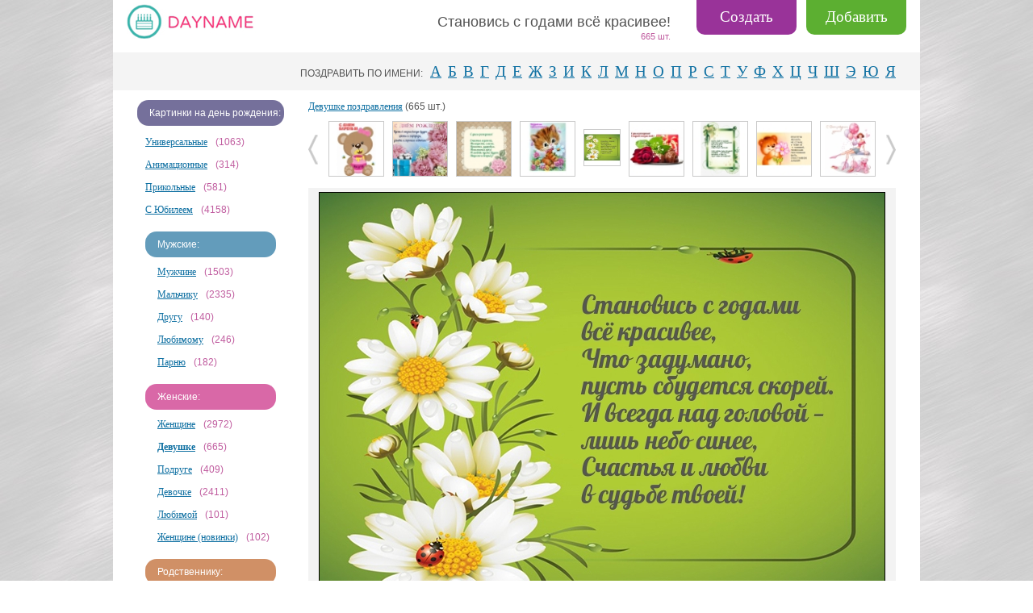

--- FILE ---
content_type: text/html
request_url: https://dayname.ru/devushkam/image-3931.php
body_size: 8123
content:
<!DOCTYPE html>
<html lang="ru">
  <head>
    <meta http-equiv="x-ua-compatible" content="ie=edge">

    <title>Картинка - Становись с годами всё красивее!.</title>
     

<meta name='keywords' content='Становись с годами всё красивее!, Девушке картинки с Днем Рождения.'>
<meta name='description' content='Картинка для поздравления с Днем Рождения из раздела "Девушке"'>



<script src='../js/myjs.js'></script>

<script data-ad-client="ca-pub-1494042164507223" async src="https://pagead2.googlesyndication.com/pagead/js/adsbygoogle.js"></script>


<meta charset="windows-1251">
    <meta name="viewport" content="width=device-width, initial-scale=1">
    <link rel="icon" href="../favicon.ico" type="image/x-icon">
    <link rel="stylesheet" href="../css/normalize.css">
    <link rel="stylesheet" href="../css/main.css">
    <link rel="stylesheet" type="text/css" href="../css/style.css">

<!-- opengraph -->
<meta property="og:title" content="Становись с годами всё красивее!"/>
<meta property="og:description" content="Красивые поздравления 'С Днем Рождения!' на картинках"/>
<meta property="og:url" content="https://www.dayname.ru/devushkam/image-3931.php"/>
<meta property="og:type" content="website"/>
<meta property="og:site_name" content="DayName.ru"/>
<meta property="og:image" content="https://dayname.ru/noname/imgbig/dayname_ru_3931.jpg"/>
<!-- opengraph -->


<!-- Yandex.RTB -->
<script>window.yaContextCb=window.yaContextCb||[]</script>
<script src="https://yandex.ru/ads/system/context.js" async></script>

<!-- Yandex Native Ads -->
<script>window.yaContextCb=window.yaContextCb||[]</script>
<script src="https://yandex.ru/ads/system/context.js" async></script>


<script async src="https://yandex.ru/ads/system/header-bidding.js"></script>
<script>
const dcJs = document.createElement('script'); 
dcJs.src = "https://ads.digitalcaramel.com/js/dayname.ru.js?ts="+new Date().getTime();
dcJs.async = true;
document.head.appendChild(dcJs);
</script>


<link href="https://cdn.adfinity.pro/foralls/adfinity_1.1.css" rel="stylesheet">
<script src="https://yandex.ru/ads/system/header-bidding.js"></script>
<script src="https://cdn.adfinity.pro/foralls/adfinity_win1251_1.1.js"></script>
<script src="https://cdn.adfinity.pro/partners/dayname.ru/hbconfig.js"></script>
<script>
window.Ya || (window.Ya = {});
window.yaContextCb = window.yaContextCb || [];
window.Ya.adfoxCode || (window.Ya.adfoxCode = {});
window.Ya.adfoxCode.hbCallbacks || (window.Ya.adfoxCode.hbCallbacks = []);
</script>
<script src="https://yandex.ru/ads/system/context.js" async></script>
<link rel="preconnect" href="https://ads.betweendigital.com" crossorigin>



<script async src="https://pagead2.googlesyndication.com/pagead/js/adsbygoogle.js?client=ca-pub-2615169486887652"
     crossorigin="anonymous"></script>

  </head>
  <body>




    <div class="page">
      <div class="page__header">
        <div class="logo"><a class="logo__link" href="/"></a></div>

<a class="button" href='https://dayname.ru/noname/addnameimg.php'>Добавить</a>

<a class="button_create" href='/create/'>Создать</a>

<div class="zamena_mesta">
</div>

	    <div class="page__menu menu" id="menuplav">
 	      <div class="menu__button" id="toTop">
 	         <div class="menu__img"></div>
  	      </div>
  	    </div>


        <div class="title">
          <h1 class="title__text">
            Становись с годами всё красивее!          </h1>
          <div class="title__counter">
          
          665 шт.              
          </div>
        </div>
      </div>
      <div class="sepa_top"></div>
      <div class="plaha_letter">
        <div class="menu__letter"><span class="menu__header">ПОЗДРАВИТЬ ПО ИМЕНИ:</span>
          <ul class="menu__list">

            
            <li class="menu__item">

            <a class='menu__link' href='/bukva-a.php'>А</a>               
            </li>

            
            <li class="menu__item">

            <a class='menu__link' href='/bukva-b.php'>Б</a>               
            </li>

            
            <li class="menu__item">

            <a class='menu__link' href='/bukva-v.php'>В</a>               
            </li>

            
            <li class="menu__item">

            <a class='menu__link' href='/bukva-g.php'>Г</a>               
            </li>

            
            <li class="menu__item">

            <a class='menu__link' href='/bukva-d.php'>Д</a>               
            </li>

            
            <li class="menu__item">

            <a class='menu__link' href='/bukva-e.php'>Е</a>               
            </li>

            
            <li class="menu__item">

            <a class='menu__link' href='/bukva-j.php'>Ж</a>               
            </li>

            
            <li class="menu__item">

            <a class='menu__link' href='/bukva-z.php'>З</a>               
            </li>

            
            <li class="menu__item">

            <a class='menu__link' href='/bukva-i.php'>И</a>               
            </li>

            
            <li class="menu__item">

            <a class='menu__link' href='/bukva-k.php'>К</a>               
            </li>

            
            <li class="menu__item">

            <a class='menu__link' href='/bukva-l.php'>Л</a>               
            </li>

            
            <li class="menu__item">

            <a class='menu__link' href='/bukva-m.php'>М</a>               
            </li>

            
            <li class="menu__item">

            <a class='menu__link' href='/bukva-n.php'>Н</a>               
            </li>

            
            <li class="menu__item">

            <a class='menu__link' href='/bukva-o.php'>О</a>               
            </li>

            
            <li class="menu__item">

            <a class='menu__link' href='/bukva-p.php'>П</a>               
            </li>

            
            <li class="menu__item">

            <a class='menu__link' href='/bukva-r.php'>Р</a>               
            </li>

            
            <li class="menu__item">

            <a class='menu__link' href='/bukva-s.php'>С</a>               
            </li>

            
            <li class="menu__item">

            <a class='menu__link' href='/bukva-t.php'>Т</a>               
            </li>

            
            <li class="menu__item">

            <a class='menu__link' href='/bukva-u.php'>У</a>               
            </li>

            
            <li class="menu__item">

            <a class='menu__link' href='/bukva-f.php'>Ф</a>               
            </li>

            
            <li class="menu__item">

            <a class='menu__link' href='/bukva-h.php'>Х</a>               
            </li>

            
            <li class="menu__item">

            <a class='menu__link' href='/bukva-c.php'>Ц</a>               
            </li>

            
            <li class="menu__item">

            <a class='menu__link' href='/bukva-ch.php'>Ч</a>               
            </li>

            
            <li class="menu__item">

            <a class='menu__link' href='/bukva-sh.php'>Ш</a>               
            </li>

            
            <li class="menu__item">

            <a class='menu__link' href='/bukva-ee.php'>Э</a>               
            </li>

            
            <li class="menu__item">

            <a class='menu__link' href='/bukva-ju.php'>Ю</a>               
            </li>

            
            <li class="menu__item">

            <a class='menu__link' href='/bukva-ja.php'>Я</a>               
            </li>

            
          </ul>
        </div>
      </div>
      <div class="page__main main">
        <div class="main__sidebar sidebar">




    <script>
                function showLinks(n, container, ev){
                    if (ev) ev.preventDefault();
                    var el = document.querySelectorAll('.' + container + ' li');
                    el.forEach(function (item, i) {
                        if (i>=n) {
                            item.classList.toggle("hide");
                        }
                    });

                }
            </script>




          <div class="sidebar__block">


            <p class="sidebar__header">Картинки на день рождения:</p>

            <ul class="sidebar__list shl-y">              <li class="sidebar__item"><a class="sidebar__link" href='/universal/'>Универсальные</a><span class="sidebar__count">(1063)</span></li>
              <li class="sidebar__item"><a class="sidebar__link" href='/animaciya/'>Анимационные</a><span class="sidebar__count">(314)</span></li>
              <li class="sidebar__item"><a class="sidebar__link" href='/prikolnye/'>Прикольные</a><span class="sidebar__count">(581)</span></li>
              <li class="sidebar__item"><a class="sidebar__link" href='/ubilei/'>С Юбилеем</a><span class="sidebar__count">(4158)</span></li>
<li class="menu_nadrub" style="background-color: #639cbb;">Мужские:</li>              <li class="sidebar__item dop_stile_otstup"><a class="sidebar__link" href='/muzhchinam/'>Мужчине</a><span class="sidebar__count">(1503)</span></li>
              <li class="sidebar__item dop_stile_otstup"><a class="sidebar__link" href='/malchiku/'>Мальчику</a><span class="sidebar__count">(2335)</span></li>
              <li class="sidebar__item dop_stile_otstup"><a class="sidebar__link" href='/drugu/'>Другу</a><span class="sidebar__count">(140)</span></li>
              <li class="sidebar__item dop_stile_otstup"><a class="sidebar__link" href='/lubimomu/'>Любимому</a><span class="sidebar__count">(246)</span></li>
              <li class="sidebar__item dop_stile_otstup"><a class="sidebar__link" href='/parnyam/'>Парню</a><span class="sidebar__count">(182)</span></li>
<li class="menu_nadrub" style="background-color: #d968a7;">Женские:</li>              <li class="sidebar__item dop_stile_otstup"><a class="sidebar__link" href='/zhenshinam/'>Женщине</a><span class="sidebar__count">(2972)</span></li>
              <li class="sidebar__item dop_stile_otstup"><a class="sidebar__link" href='/devushkam/'><b>Девушке</b></a><span class="sidebar__count">(665)</span></li>
              <li class="sidebar__item dop_stile_otstup"><a class="sidebar__link" href='/podruge/'>Подруге</a><span class="sidebar__count">(409)</span></li>
              <li class="sidebar__item dop_stile_otstup"><a class="sidebar__link" href='/devochke/'>Девочке</a><span class="sidebar__count">(2411)</span></li>
              <li class="sidebar__item dop_stile_otstup"><a class="sidebar__link" href='/lubimoy/'>Любимой</a><span class="sidebar__count">(101)</span></li>
              <li class="sidebar__item dop_stile_otstup"><a class="sidebar__link" href='/newzhendenrozhd/'>Женщине (новинки)</a><span class="sidebar__count">(102)</span></li>
<li class="menu_nadrub" style="background-color: #d09066;">Родственнику:</li>              <li class="sidebar__item dop_stile_otstup"><a class="sidebar__link" href='/docheri/'>Дочери</a><span class="sidebar__count">(531)</span></li>
              <li class="sidebar__item dop_stile_otstup"><a class="sidebar__link" href='/sestre/'>Сестре</a><span class="sidebar__count">(404)</span></li>
              <li class="sidebar__item dop_stile_otstup"><a class="sidebar__link" href='/mama/'>Маме</a><span class="sidebar__count">(562)</span></li>
              <li class="sidebar__item dop_stile_otstup"><a class="sidebar__link" href='/synu/'>Сыну</a><span class="sidebar__count">(482)</span></li>
              <li class="sidebar__item dop_stile_otstup"><a class="sidebar__link" href='/bratu/'>Брату</a><span class="sidebar__count">(281)</span></li>
              <li class="sidebar__item dop_stile_otstup"><a class="sidebar__link" href='/papa/'>Папе</a><span class="sidebar__count">(125)</span></li>
              <li class="sidebar__item dop_stile_otstup"><a class="sidebar__link" href='/tete/'>Тете</a><span class="sidebar__count">(163)</span></li>
<li class="menu_nadrub" style="background-color: #6fb972;">По фону:</li>              <li class="sidebar__item dop_stile_otstup"><a class="sidebar__link" href='/cvety/'>С цветами</a><span class="sidebar__count">(35)</span></li>
              <li class="sidebar__item dop_stile_otstup"><a class="sidebar__link" href='/rozy/'>С розами</a><span class="sidebar__count">(27)</span></li>
              <li class="sidebar__item dop_stile_otstup"><a class="sidebar__link" href='/shariki/'>С шариками</a><span class="sidebar__count">(132)</span></li>
              <li class="sidebar__item dop_stile_otstup"><a class="sidebar__link" href='/bukety/'>С букетами</a><span class="sidebar__count">(22)</span></li>
              <li class="sidebar__item dop_stile_otstup"><a class="sidebar__link" href='/torty/'>С тортом</a><span class="sidebar__count">(32)</span></li>
<li class="hide"><hr class="hide"></li>              <li class="sidebar__item"><a class="sidebar__link" href='/utrodobroe/'>Доброго утра</a><span class="sidebar__count">(2502)</span></li>
              <li class="sidebar__item"><a class="sidebar__link" href='/nochgif/'>Спокойной ночи (gif)</a><span class="sidebar__count">(85)</span></li>
              <li class="sidebar__item"><a class="sidebar__link" href='/utrogif/'>Доброго утра (gif)</a><span class="sidebar__count">(317)</span></li>
              <li class="sidebar__item"><a class="sidebar__link" href='/dobrogovechera/'>Доброго вечера</a><span class="sidebar__count">(366)</span></li>
              <li class="sidebar__item"><a class="sidebar__link" href='/dengif/'>Хорошего дня (gif)</a><span class="sidebar__count">(88)</span></li>
              <li class="sidebar__item"><a class="sidebar__link" href='/horoshegodnya/'>Хорошего дня</a><span class="sidebar__count">(279)</span></li>
              <li class="sidebar__item"><a class="sidebar__link" href='/kollege/'>Коллеге</a><span class="sidebar__count">(452)</span></li>
              <li class="sidebar__item"><a class="sidebar__link" href='/spokoynoinochi/'>Спокойной ночи</a><span class="sidebar__count">(279)</span></li>
              <li class="sidebar__item"><a class="sidebar__link" href='/priglasheniya/'>Приглашения</a><span class="sidebar__count">(200)</span></li>
              <li class="sidebar__item"><a class="sidebar__link" href='/utrogifsmeh/'>Доброго утра (смешные gif)</a><span class="sidebar__count">(128)</span></li>
              <li class="sidebar__item"><a class="sidebar__link" href='/coronavirus/'>На карантине</a><span class="sidebar__count">(73)</span></li>
              <li class="sidebar__item"><a class="sidebar__link" href='/stihi/'>Со стихами</a><span class="sidebar__count">(19)</span></li>
              <li class="sidebar__item"><a class="sidebar__link" href='/pozhelaniya/'>Пожелания</a><span class="sidebar__count">(103)</span></li>
              <li class="sidebar__item"><a class="sidebar__link" href='/nastroeniya/'>Хорошего настроения</a><span class="sidebar__count">(305)</span></li>
              <li class="sidebar__item"><a class="sidebar__link" href='/detskie/'>Детские</a><span class="sidebar__count">(29)</span></li>
              <li class="sidebar__item"><a class="sidebar__link" href='/animeshnye/'>Анимешные</a><span class="sidebar__count">(31)</span></li>

            </ul>
            <div class="menu__more"><a href="#" onclick="showLinks(30, 'shl-y', event)">Еще</a></div>










<div class="menu__dop_my">

            <p class="sidebar__header">Тексты поздравлений:</p>
            <ul class="sidebar__list shl-i">
              <li class="sidebar__item"><a class="sidebar__link" href='/pozdravleniya/universal/'>Универсальные</a><span class="sidebar__count">(137)</span></li>
<li class="menu_nadrub" style="background-color: #639cbb;">Мужские:</li>              <li class="sidebar__item dop_stile_otstup"><a class="sidebar__link" href='/pozdravleniya/muzhchinam/'>Мужчине</a><span class="sidebar__count">(171)</span></li>
              <li class="sidebar__item dop_stile_otstup"><a class="sidebar__link" href='/pozdravleniya/malchiku/'>Мальчику</a><span class="sidebar__count">(168)</span></li>
              <li class="sidebar__item dop_stile_otstup"><a class="sidebar__link" href='/pozdravleniya/parnyam/'>Парню</a><span class="sidebar__count">(25)</span></li>
              <li class="sidebar__item dop_stile_otstup"><a class="sidebar__link" href='/pozdravleniya/drugu/'>Другу</a><span class="sidebar__count">(42)</span></li>
              <li class="sidebar__item dop_stile_otstup"><a class="sidebar__link" href='/pozdravleniya/lubimomu/'>Любимому</a><span class="sidebar__count">(16)</span></li>
              <li class="sidebar__item dop_stile_otstup"><a class="sidebar__link" href='/pozdravleniya/muzhu/'>Мужу</a><span class="sidebar__count">(25)</span></li>
<li class="menu_nadrub" style="background-color: #d968a7;">Женские:</li>              <li class="sidebar__item dop_stile_otstup"><a class="sidebar__link" href='/pozdravleniya/zhenshinam/'>Женщине</a><span class="sidebar__count">(556)</span></li>
              <li class="sidebar__item dop_stile_otstup"><a class="sidebar__link" href='/pozdravleniya/devushkam/'>Девушке</a><span class="sidebar__count">(461)</span></li>
              <li class="sidebar__item dop_stile_otstup"><a class="sidebar__link" href='/pozdravleniya/podruge/'>Подруге</a><span class="sidebar__count">(454)</span></li>
              <li class="sidebar__item dop_stile_otstup"><a class="sidebar__link" href='/pozdravleniya/devochke/'>Девочке</a><span class="sidebar__count">(180)</span></li>
              <li class="sidebar__item dop_stile_otstup"><a class="sidebar__link" href='/pozdravleniya/zhene/'>Жене</a><span class="sidebar__count">(16)</span></li>
              <li class="sidebar__item dop_stile_otstup"><a class="sidebar__link" href='/pozdravleniya/lubimoy/'>Любимой</a><span class="sidebar__count">(16)</span></li>
<li class="menu_nadrub" style="background-color: #d09066;">Родственнику:</li>              <li class="sidebar__item dop_stile_otstup"><a class="sidebar__link" href='/pozdravleniya/rodstvennikam/'>Родственникам</a><span class="sidebar__count">(205)</span></li>
              <li class="sidebar__item dop_stile_otstup"><a class="sidebar__link" href='/pozdravleniya/sestre/'>Сестре</a><span class="sidebar__count">(52)</span></li>
              <li class="sidebar__item dop_stile_otstup"><a class="sidebar__link" href='/pozdravleniya/docheri/'>Дочери</a><span class="sidebar__count">(35)</span></li>
              <li class="sidebar__item dop_stile_otstup"><a class="sidebar__link" href='/pozdravleniya/synu/'>Сыну</a><span class="sidebar__count">(39)</span></li>
              <li class="sidebar__item dop_stile_otstup"><a class="sidebar__link" href='/pozdravleniya/bratu/'>Брату</a><span class="sidebar__count">(35)</span></li>
              <li class="sidebar__item dop_stile_otstup"><a class="sidebar__link" href='/pozdravleniya/mama/'>Маме</a><span class="sidebar__count">(42)</span></li>
              <li class="sidebar__item dop_stile_otstup"><a class="sidebar__link" href='/pozdravleniya/plemyannice/'>Племяннице</a><span class="sidebar__count">(9)</span></li>
              <li class="sidebar__item dop_stile_otstup"><a class="sidebar__link" href='/pozdravleniya/tete/'>Тете</a><span class="sidebar__count">(19)</span></li>
              <li class="sidebar__item dop_stile_otstup"><a class="sidebar__link" href='/pozdravleniya/plemyanniku/'>Племяннику</a><span class="sidebar__count">(19)</span></li>
              <li class="sidebar__item dop_stile_otstup"><a class="sidebar__link" href='/pozdravleniya/babushke/'>Бабушке</a><span class="sidebar__count">(23)</span></li>
              <li class="sidebar__item dop_stile_otstup"><a class="sidebar__link" href='/pozdravleniya/kumu/'>Куму</a><span class="sidebar__count">(18)</span></li>
              <li class="sidebar__item dop_stile_otstup"><a class="sidebar__link" href='/pozdravleniya/papa/'>Папе</a><span class="sidebar__count">(53)</span></li>
              <li class="sidebar__item dop_stile_otstup"><a class="sidebar__link" href='/pozdravleniya/kume/'>Куме</a><span class="sidebar__count">(11)</span></li>
              <li class="sidebar__item dop_stile_otstup"><a class="sidebar__link" href='/pozdravleniya/dedushke/'>Дедушке</a><span class="sidebar__count">(9)</span></li>
<li class="hide"><hr class="hide"></li>              <li class="sidebar__item"><a class="sidebar__link" href='/pozdravleniya/prikolnye/'>Прикольные</a><span class="sidebar__count">(66)</span></li>
              <li class="sidebar__item"><a class="sidebar__link" href='/pozdravleniya/original/'>Оригинальные</a><span class="sidebar__count">(16)</span></li>
              <li class="sidebar__item"><a class="sidebar__link" href='/pozdravleniya/kollege/'>Коллеге</a><span class="sidebar__count">(17)</span></li>
              <li class="sidebar__item"><a class="sidebar__link" href='/pozdravleniya/proshedshee/'>С прошедшим</a><span class="sidebar__count">(9)</span></li>
              <li class="sidebar__item"><a class="sidebar__link" href='/pozdravleniya/uchitelu/'>Учителю</a><span class="sidebar__count">(12)</span></li>
              <li class="sidebar__item"><a class="sidebar__link" href='/pozdravleniya/hristianskie/'>Христианские</a><span class="sidebar__count">(8)</span></li>
            </ul>
            <div class="menu__more"><a href="#" onclick="showLinks(15, 'shl-i', event)">Еще</a></div>






<div class="mibilepokaz" style='padding-bottom:10px; background-color:#ffffff;'>
<!-- div style="padding-top:10px; text-align:center;"></div-->



<p class="sidebar__header">Поздравления по имени:</p>

         <ul class="menu__list2">
             
			<li class="menu__item dobav_bukvy_my"><a class='menu__link' href='/bukva-a.php'>А</a> </li> 
			<li class="menu__item dobav_bukvy_my"><a class='menu__link' href='/bukva-b.php'>Б</a> </li> 
			<li class="menu__item dobav_bukvy_my"><a class='menu__link' href='/bukva-v.php'>В</a> </li> 
			<li class="menu__item dobav_bukvy_my"><a class='menu__link' href='/bukva-g.php'>Г</a> </li> 
			<li class="menu__item dobav_bukvy_my"><a class='menu__link' href='/bukva-d.php'>Д</a> </li> 
			<li class="menu__item dobav_bukvy_my"><a class='menu__link' href='/bukva-e.php'>Е</a> </li> 
			<li class="menu__item dobav_bukvy_my"><a class='menu__link' href='/bukva-j.php'>Ж</a> </li> 
			<li class="menu__item dobav_bukvy_my"><a class='menu__link' href='/bukva-z.php'>З</a> </li> 
			<li class="menu__item dobav_bukvy_my"><a class='menu__link' href='/bukva-i.php'>И</a> </li> 
			<li class="menu__item dobav_bukvy_my"><a class='menu__link' href='/bukva-k.php'>К</a> </li> 
			<li class="menu__item dobav_bukvy_my"><a class='menu__link' href='/bukva-l.php'>Л</a> </li> 
			<li class="menu__item dobav_bukvy_my"><a class='menu__link' href='/bukva-m.php'>М</a> </li> 
			<li class="menu__item dobav_bukvy_my"><a class='menu__link' href='/bukva-n.php'>Н</a> </li> 
			<li class="menu__item dobav_bukvy_my"><a class='menu__link' href='/bukva-o.php'>О</a> </li> 
			<li class="menu__item dobav_bukvy_my"><a class='menu__link' href='/bukva-p.php'>П</a> </li> 
			<li class="menu__item dobav_bukvy_my"><a class='menu__link' href='/bukva-r.php'>Р</a> </li> 
			<li class="menu__item dobav_bukvy_my"><a class='menu__link' href='/bukva-s.php'>С</a> </li> 
			<li class="menu__item dobav_bukvy_my"><a class='menu__link' href='/bukva-t.php'>Т</a> </li> 
			<li class="menu__item dobav_bukvy_my"><a class='menu__link' href='/bukva-u.php'>У</a> </li> 
			<li class="menu__item dobav_bukvy_my"><a class='menu__link' href='/bukva-f.php'>Ф</a> </li> 
			<li class="menu__item dobav_bukvy_my"><a class='menu__link' href='/bukva-h.php'>Х</a> </li> 
			<li class="menu__item dobav_bukvy_my"><a class='menu__link' href='/bukva-c.php'>Ц</a> </li> 
			<li class="menu__item dobav_bukvy_my"><a class='menu__link' href='/bukva-ch.php'>Ч</a> </li> 
			<li class="menu__item dobav_bukvy_my"><a class='menu__link' href='/bukva-sh.php'>Ш</a> </li> 
			<li class="menu__item dobav_bukvy_my"><a class='menu__link' href='/bukva-ee.php'>Э</a> </li> 
			<li class="menu__item dobav_bukvy_my"><a class='menu__link' href='/bukva-ju.php'>Ю</a> </li> 
			<li class="menu__item dobav_bukvy_my"><a class='menu__link' href='/bukva-ja.php'>Я</a> </li>
          </ul>

</div>





</div>




          </div>



       <script>
            showLinks(30, 'shl-y');
            showLinks(13, 'shl-i');
        </script>


















        </div>
        <div class="main__content content">



<a class="link-block-old" href='/devushkam/'>Девушке поздравления</a> (665 шт.)
<div id='slider'>
  <div id='slider_box'>
    <ul>



                <li class=''><a class='carousel__link' href='/devushkam/image-1468.php'><img class='carousel__img' src='/noname/imgmig/65/dayname_ru_1468.jpg' alt='Пусть будет день рождения ярким!' width='67' height='67'></a></li>


  

                <li class=''><a class='carousel__link' href='/devushkam/image-4073.php'><img class='carousel__img' src='/noname/imgmig/65/dayname_ru_4073.jpg' alt='От всего сердца поздравляю с днем рождения!' width='67' height='67'></a></li>


  

                <li class=''><a class='carousel__link' href='/devushkam/image-3842.php'><img class='carousel__img' src='/noname/imgmig/65/dayname_ru_3842.jpg' alt='Поздравляю с днем рождения!' width='67' height='67'></a></li>


  

                <li class=''><a class='carousel__link' href='/devushkam/image-152.php'><img class='carousel__img' src='/noname/imgmig/65/dayname_ru_152.jpg' alt='Тебя сегодня поздравляю и от всей души желаю...' width='67' height='67'></a></li>


  

                <li class=''><a class='carousel__link' href='/devushkam/image-4052.php'><img class='carousel__img' src='/noname/imgmig/65/dayname_ru_4052.jpg' alt='Поздравляю с днем рождения!' width='67' height='67'></a></li>


  

                <li class=''><a class='carousel__link' href='/devushkam/image-1460.php'><img class='carousel__img' src='/noname/imgmig/65/dayname_ru_1460.jpg' alt='Поздравляю! С днем рождения! Кусочек торта' width='67' height='67'></a></li>


  

                <li class=''><a class='carousel__link' href='/devushkam/image-153.php'><img class='carousel__img' src='/noname/imgmig/65/dayname_ru_153.gif' alt='С Днем Рождения! Анимация с зайчиком' width='67' height='67'></a></li>


  

                <li class=''><a class='carousel__link' href='/devushkam/image-143.php'><img class='carousel__img' src='/noname/imgmig/65/dayname_ru_143.jpg' alt='Всего самого лучшего! Успехов! Добра! Счастья!' width='67' height='67'></a></li>


  

                <li class=''><a class='carousel__link' href='/devushkam/image-3969.php'><img class='carousel__img' src='/noname/imgmig/65/dayname_ru_3969.jpg' alt='Будь нежной, как Дюймовочка!' width='67' height='67'></a></li>


  

                <li class=''><a class='carousel__link' href='/devushkam/image-3917.php'><img class='carousel__img' src='/noname/imgmig/65/dayname_ru_3917.jpg' alt='С днем варенья!' width='67' height='67'></a></li>


  

                <li class=''><a class='carousel__link' href='/devushkam/image-1467.php'><img class='carousel__img' src='/noname/imgmig/65/dayname_ru_1467.jpg' alt='Желаю цветов, сюрпризов, улыбок и хороших событий!' width='67' height='67'></a></li>


  

                <li class=''><a class='carousel__link' href='/devushkam/image-3894.php'><img class='carousel__img' src='/noname/imgmig/65/dayname_ru_3894.jpg' alt='С днем рождения! Счастья и успеха!' width='67' height='67'></a></li>


  

                <li class=''><a class='carousel__link' href='/devushkam/image-4005.php'><img class='carousel__img' src='/noname/imgmig/65/dayname_ru_4005.jpg' alt='Поздравляю с днем рождения!' width='67' height='67'></a></li>


  

                <li class='slider__small-img'><a class='carousel__link' href='/devushkam/image-3931.php'><img class='carousel__img' src='/noname/imgmig/65/dayname_ru_3931.jpg' alt='Становись с годами всё красивее!' width='44' height='44'></a></li>


  

                <li class=''><a class='carousel__link' href='/devushkam/image-4001.php'><img class='carousel__img' src='/noname/imgmig/65/dayname_ru_4001.jpg' alt='С днем рождения! Сладкой жизни тебе!' width='67' height='67'></a></li>


  

                <li class=''><a class='carousel__link' href='/devushkam/image-4023.php'><img class='carousel__img' src='/noname/imgmig/65/dayname_ru_4023.jpg' alt='Много-много я желаю счастья в день рождения!' width='67' height='67'></a></li>


  

                <li class=''><a class='carousel__link' href='/devushkam/image-4000.php'><img class='carousel__img' src='/noname/imgmig/65/dayname_ru_4000.png' alt='Пожелаю постоянно Быть счастливою душой!' width='67' height='67'></a></li>


  

                <li class=''><a class='carousel__link' href='/devushkam/image-12666.php'><img class='carousel__img' src='/noname/imgmig/65/dayname_ru_12666.jpg' alt='С Днём рождения, дорогая!' width='67' height='67'></a></li>


  

                <li class=''><a class='carousel__link' href='/devushkam/image-4051.php'><img class='carousel__img' src='/noname/imgmig/65/dayname_ru_4051.jpg' alt='Пусть станет каждый день счастливым!' width='67' height='67'></a></li>


  

                <li class=''><a class='carousel__link' href='/devushkam/image-6167.php'><img class='carousel__img' src='/noname/imgmig/65/dayname_ru_6167.jpg' alt='С днем рождения! Будь неповторимой и драгоценной.' width='67' height='67'></a></li>


  

                <li class=''><a class='carousel__link' href='/devushkam/image-4046.php'><img class='carousel__img' src='/noname/imgmig/65/dayname_ru_4046.jpg' alt='Поздравляю я тебя сегодня с днем рождения!' width='67' height='67'></a></li>


  

                <li class=''><a class='carousel__link' href='/devushkam/image-3944.php'><img class='carousel__img' src='/noname/imgmig/65/dayname_ru_3944.jpg' alt='Счастливого дня рождения!' width='67' height='67'></a></li>


  

                <li class=''><a class='carousel__link' href='/devushkam/image-3930.php'><img class='carousel__img' src='/noname/imgmig/65/dayname_ru_3930.jpg' alt='Поздравляю с днем рождения!' width='67' height='67'></a></li>


  

                <li class=''><a class='carousel__link' href='/devushkam/image-6176.php'><img class='carousel__img' src='/noname/imgmig/65/dayname_ru_6176.jpg' alt='С днем рождения, красотка!' width='67' height='67'></a></li>


  

                <li class=''><a class='carousel__link' href='/devushkam/image-6185.php'><img class='carousel__img' src='/noname/imgmig/65/dayname_ru_6185.jpg' alt='С днем рождения! Будь счастливой и весёлой!' width='67' height='67'></a></li>


  

                <li class=''><a class='carousel__link' href='/devushkam/image-1465.php'><img class='carousel__img' src='/noname/imgmig/65/dayname_ru_1465.jpg' alt='Пусть исполняются желания! С днем рождения!' width='67' height='67'></a></li>


             </ul>
         </div>
         <!-- slider_box-->
         <div id="nav_slider">
           <div id="left_nav"> </div>
           <div id="right_nav"> </div>
         </div>
       </div>





 <div class="content__ad_mobile">
<!-- Yandex.RTB R-A-234372-23 dayname_bal_mob_2 -->
<div id="yandex_rtb_R-A-234372-23"></div>
<script>window.yaContextCb.push(()=>{
  Ya.Context.AdvManager.render({
    renderTo: 'yandex_rtb_R-A-234372-23',
    blockId: 'R-A-234372-23'
  })
})</script>
</div>
 


          <div class="content__carousel-img">

<img class="carousel-img" src='/noname/imgbig/dayname_ru_3931.jpg'  alt='Становись с годами всё красивее!' title='Становись с годами всё красивее!' >
          </div>


<center><div style='height:33px; padding-top:7px;'>



<script> 
function show13931()
 { $.ajax({url: "../noname/ajax_oceni.php?idlike=3931", cache: false, success: function(html){ $("#content13931").html(html); } }); }
function show23931()
 { $.ajax({url: "../noname/ajax_oceni.php?iddizlike=3931", cache: false, success: function(html){ $("#content23931").html(html); } }); }
</script>


<div id='3931'  style=''>
<div class='text_oceni'>
<a href='javascript:;' onClick='show13931(); showTooltip(3931);'
onmouseover="document.getElementById('img3931').src='../admin/include/like2.jpg'"
onmouseout="document.getElementById('img3931').src='../admin/include/like.jpg'"><img id='img3931' 
src='../admin/include/like.jpg'
onmouseover="this.src='../admin/include/like2.jpg'"
onmouseout="this.src='../admin/include/like.jpg'"
alt='лайк' width='37' height='33' style='vertical-align: middle;border:0;'>нравится</a> <div class='likedizlike' style='display:inline;'>11</div> 

&nbsp;

<a href='javascript:;' onClick='show23931();  showTooltip(3931);' 
onmouseover="document.getElementById('dimg3931').src='../admin/include/dizlike2.jpg'"
onmouseout="document.getElementById('dimg3931').src='../admin/include/dizlike.jpg'"><img id='dimg3931'
src='../admin/include/dizlike.jpg' 
onmouseover="../admin/include/dizlike2.jpg'" 
onmouseout="this.src='../admin/include/dizlike.jpg'"  alt='дизлайк' width='37' height='33' style='vertical-align: middle;border:0;'>не нравится</a> <div class='likedizlike' style='display:inline;'>8</div> 
</div></div>

<div id='content13931'></div> 
<div id='content23931'></div> 

</div></center>









         <div class="content__ad"><!-- div style='height:18px;'>&nbsp;</div-->

<!-- Yandex.RTB R-A-234372-19 -->
<div id="yandex_rtb_R-A-234372-19"></div>
<script>window.yaContextCb.push(()=>{
  Ya.Context.AdvManager.render({
    renderTo: 'yandex_rtb_R-A-234372-19',
    blockId: 'R-A-234372-19'
  })
})</script>

                    </div>

           <div class="content__ad_mobile">

          </div>















          <p class="content__carousel-img-date img-date">
            <div style='padding-bottom:5px;'><b>Текст на картинке:</b><br> Становись с годами <br>всё красивее,<br>Что задумано, <br>пусть сбудется скорей.<br>И всегда над головой — <br>лишь небо синее,<br>Счастья и любви <br>в судьбе твоей!<br></div><b>Добавил(а):</b> DTormenta. 2020-03-20          </p>




 


<div class='content__share share'>
  <div class='share__header'>Код для форумов, блогов и всего остального</div>

		 
  <p class='share__link'>&lt; a href='https://www.dayname.ru/devushkam-1.php' &gt; &lt; img src='https://www.dayname.ru/noname/imgbig/dayname_ru_3931.jpg'&gt; &lt; br&gt;Картинки "С Днем Рождения!" для девушки&lt;/a&gt;</p>



		
<a href="/noname/imgbig/dayname_ru_3931.jpg" download><img src="https://www.dayname.ru/img/download.jpg" alt=""><span></a> <a href="/noname/imgbig/dayname_ru_3931.jpg" download>Скачать</a> (второй способ описан внизу страницы)
</span><span class="share__link-link" >





<!-- Put this script tag to the <head> of your page -->
<script type="text/javascript" src="https://vk.com/js/api/share.js?11" charset="windows-1251"></script>

<!-- Put this script tag to the place, where the Share button will be -->
<script type="text/javascript"><!--
document.write(VK.Share.button(false,{type: "link", text: "Сохранить вконтакте"}));
--></script>  
              
</span>
</div>
       






          <form class="comment" action="/devushkam/addsab.php?namers=devushkam" method="POST" name="REPLIER" >
            <div class="comment__block">
              <label class="comment__label-name" for="username">Имя или ник:</label>
              <input id="name" type="text" name='username' value="">
              <input type='hidden' value='7794' name='kodec2' style='width:100px' >
              <input type='hidden' value='3931' name='id_image'>
              <input type='hidden' value='devushkam' name='namers'>

            </div>
            <div class="comment__block">

            <div class="comment__block">
              <label class="comment__label-text" for="shortinfo">
                 Комментарий:</label>
              <textarea class="comment__text" id="comment" name="shortinfo" cols="30" rows="10"></textarea>
            </div>
            <div class="comment__captcha">
              <label class="comment__label-captcha" for="captcha">Код:</label>
              <input class="comment__captcha-input" id="captcha" type="text" name='kodec'>
              <div class="comment__captcha-img">
                
                                  <img src='/cifiri/u.gif'> <img src='/cifiri/u.gif'> <img src='/cifiri/o.gif'> <img src='/cifiri/r.gif'>

              </div>
            </div>

            </div>
            <input type="submit" value="Опубликовать">
          </form>





<ul class="content__comment-out comment-out">

</ul><p class="conten__descr">На сайте есть и другие бесплатные картинки для онлайн поздравления именинников.</p>
<a href='javascript:;' onclick=showTooltip2() style='border-bottom: 1px dashed currentColor; text-decoration:none; font-size:16px;'>Как скачать картинку?</a> <div id='tooltip2' style='display: none; padding-top:6px;'>
<b>На компьютере:</b> наведите курсор мышки на изображение, кликните правой кнопкой. Появится окошко, в котором нужно выбрать 'Сохранить изображение...', 'Сохранить картинку как...' или 'Сохранить изображение как...' (в разных браузерах по-разному). После чего вам будет предоставлена возможность выбрать место, куда будет сохранено изображение, выберите его и нажмите 'Сохранить'.

<br><br>
<b>На мобильном:</b> нажмите на изображение и удерживайте пока не появится окно, в котором выберите - 'Сохранить'.
</div>


<br><br>
<!-- Yandex Native Ads C-A-234372-13 -->
<div id="id-C-A-234372-13"></div>
<script>window.yaContextCb.push(()=>{
  Ya.Context.AdvManager.renderWidget({
    renderTo: 'id-C-A-234372-13',
    blockId: 'C-A-234372-13'
  })
})</script>







        </div>
      </div>


<div class="page__footer1">
 <div class="footer-block-top">Популярные поздравления:</div>

 <div class="footer-block-link" ><a href="/zhenshinam/" class="sidebar__link">Женщине</a><p class='footer-sht'>(2972 шт.)</p></div>
 <div class="footer-block-link" ><a href="/muzhchinam/" class="sidebar__link">Мужчине</a><p class='footer-sht'>(1503 шт.)</p></div>
 <div class="footer-block-link" ><a href="/universal/" class="sidebar__link">Универсальные</a><p class='footer-sht'>(1063 шт.)</p></div>
 <div class="footer-block-link" ><a href="/animaciya/" class="sidebar__link">Анимационные</a><p class='footer-sht'>(314 шт.)</p></div>
 <div class="footer-block-link" ><a href="/prikolnye/" class="sidebar__link">Прикольные</a><p class='footer-sht'>(581 шт.)</p></div>
 <div class="footer-block-link" ><a href="/devushkam/" class="sidebar__link">Девушке</a><p class='footer-sht'>(665 шт.)</p></div>
 <div class="footer-block-link" ><a href="/utrodobroe/" class="sidebar__link">Доброго утра</a><p class='footer-sht'>(2502 шт.)</p></div>
 <div class="footer-block-link" ><a href="/docheri/" class="sidebar__link">Дочери</a><p class='footer-sht'>(531 шт.)</p></div></div>




      <div class="page__footer footer">
        <div class="footer__item">

<noindex>
          <div class="footer-block">
            <div class="footer-block__descr"><a class="footer-block__link" href="https://dayname.ru/">Картинки</a><span class="footer-block__counter">более 2000 шт.</span></div>
            <p class="footer-block__text">Картинки для поздравления с днем рождения на любой случай.</p>
          </div>
          <div class="footer-block">
            <div class="footer-block__descr"><a class="footer-block__link" href="https://dayname.ru/novinki.php">По имени</a><span class="footer-block__counter">более 1500 имен</span></div>
            <p class="footer-block__text">Картинки с именами для поздравления с днем рождения.</p>
          </div>
          <div class="footer-block">
            <div class="footer-block__descr"><a class="footer-block__link" href="https://dayname.ru/pozdravleniya/">Текстовые</a><span class="footer-block__counter">более 1000 шт.</span></div>
            <p class="footer-block__text">Поздравления с днем рождения в стихах и прозе.</p>
          </div>
</noindex>

          <div class="footer-block footer-block_right"><div class="footer-block__counter-link" href="">
          <!--LiveInternet counter--><script type="text/javascript"><!--
document.write("<a href='//www.liveinternet.ru/click' "+
"target=_blank><img src='//counter.yadro.ru/hit?t45.2;r"+
escape(document.referrer)+((typeof(screen)=="undefined")?"":
";s"+screen.width+"*"+screen.height+"*"+(screen.colorDepth?
screen.colorDepth:screen.pixelDepth))+";u"+escape(document.URL)+
";"+Math.random()+
"' alt='' title='LiveInternet' "+
"border='0' width='31' height='31'><\/a>")
//--></script><!--/LiveInternet-->




<!-- Yandex.Metrika counter -->
<script type="text/javascript" >
   (function(m,e,t,r,i,k,a){m[i]=m[i]||function(){(m[i].a=m[i].a||[]).push(arguments)};
   m[i].l=1*new Date();k=e.createElement(t),a=e.getElementsByTagName(t)[0],k.async=1,k.src=r,a.parentNode.insertBefore(k,a)})
   (window, document, "script", "https://mc.yandex.ru/metrika/tag.js", "ym");

   ym(79520854, "init", {
        clickmap:true,
        trackLinks:true,
        accurateTrackBounce:true,
        webvisor:true
   });
</script>
<noscript><div><img src="https://mc.yandex.ru/watch/79520854" style="position:absolute; left:-9999px;" alt="" /></div></noscript>
<!-- /Yandex.Metrika counter -->







<divlux>
<script async type='text/javascript' src='//s.luxcdn.com/t/226057/360_light.js'></script>
<script class='__lxGc__' type='text/javascript'>
((__lxGc__=window.__lxGc__||{'s':{},'b':0})['s']['_226057']=__lxGc__['s']['_226057']||{'b':{}})['b']['_707955']={'i':__lxGc__.b++};
</script>
</divlux>



<!-- Go to www.addthis.com/dashboard to customize your tools --> <script type="text/javascript" src="//s7.addthis.com/js/300/addthis_widget.js#pubid=ra-5ccd7706b9276e6f"></script>
          </div>
            <div class="footer-block__descr"><a class="footer-block__link" href="https://dayname.ru">DayName.ru</a></div>
            <p class="footer-block__text">Создан в 2015г, INDIWEB STUDIO</p>
          </div>
        </div>
      </div>
      <div id="scrollup" style=""><img alt="Прокрутить страницу наверх" src="../img/up.png"> <span style=""></span></div>

    </div>
    <script src='../js/jquery.min.js'></script>
    <script src="../js/hammer.js"></script>

    <script src="../js/main.js"></script>
  </body>
</html>

--- FILE ---
content_type: text/html; charset=utf-8
request_url: https://www.google.com/recaptcha/api2/aframe
body_size: 268
content:
<!DOCTYPE HTML><html><head><meta http-equiv="content-type" content="text/html; charset=UTF-8"></head><body><script nonce="pLf1DlvrQVeBMnkzW0wIPQ">/** Anti-fraud and anti-abuse applications only. See google.com/recaptcha */ try{var clients={'sodar':'https://pagead2.googlesyndication.com/pagead/sodar?'};window.addEventListener("message",function(a){try{if(a.source===window.parent){var b=JSON.parse(a.data);var c=clients[b['id']];if(c){var d=document.createElement('img');d.src=c+b['params']+'&rc='+(localStorage.getItem("rc::a")?sessionStorage.getItem("rc::b"):"");window.document.body.appendChild(d);sessionStorage.setItem("rc::e",parseInt(sessionStorage.getItem("rc::e")||0)+1);localStorage.setItem("rc::h",'1769912131907');}}}catch(b){}});window.parent.postMessage("_grecaptcha_ready", "*");}catch(b){}</script></body></html>

--- FILE ---
content_type: text/css
request_url: https://dayname.ru/css/style.css
body_size: 5039
content:
body {
  background-image: url("../img/fon.jpg");
  font-size: 12px;
  font-family: Verdana, sans-serif;
  color: #535353; }

ul {
  list-style-type: none;
  margin: 0;
  padding: 0; }

a {
  color: #0f70a2;
  font-family: Verdana; }
  a:hover {
    color: #a20f70; }


h1 {
    font-size: 18px;
    position: relative;
    top: 10px;
    margin-bottom: 10px;
#    margin-top: 0;
    font-weight: normal; }


.text_index {
font-family:  Tahoma;
font-size:13px;
color: #3e3e3e;
line-height:1.4;
}



h1.incontent {

position:unset;

}



.menu_nadrub {

margin-top: 7px;
margin-bottom:10px;
color: #fff;
font-size: 12px;
padding-left:15px;
padding-top:8px;
padding-bottom:8px;
  -webkit-border-radius: 14px 14px 14px 14px ;
          border-radius: 14px 14px 14px 14px ;

}


.dop_stile_otstup {
margin-left:15px;

}

.plaha_letter {
padding: 10px 30px;
#border-bottom: 1px solid #f3f3f3;
background-color: #f4f4f4;

}


.preloadgif {
    background: url(/img/processing.gif) no-repeat center;
}


a.daleeblizhee
{border:1px solid currentColor;line-height:45px;padding:17px;text-decoration:none; }
a.daleeblizhee2 {margin-left: 7px;}


p.content__descr {
font-family:  Tahoma;
font-size:14px!important;
color: #3e3e3e;
line-height:1.4;
}

p.text_index {
font-family:  Tahoma;
font-size:14px!important;
color: #3e3e3e;
line-height:1.4;
}

################################################# create


.fontblock {
border-bottom: 1px solid #e7e7e7;
}

#.hide{
#    display: none;
#}

.buttom_izmenen {
float:right; 
padding-top:10px; 
}





.addthis-smartlayers {
    opacity: 0.8;
}




.page {
  width: 1000px;
  margin: 0 auto;
  background-color: #fff; }
  .page__header {
#    padding: 4px 30px;
 padding: 4px 17px;

    padding-top: 3px;
    padding-bottom: 0; }
    .page__header::after {
      clear: both;
      content: "";
      display: table; }
  .page__main {
    padding-top: 12px;
    padding-bottom: 20px; }
    .page__main::after {
      clear: both;
      content: "";
      display: table; }

.logo {
  float: left;
  height: 45px; 
    padding-bottom: 5px;
}
  .logo__link {
    background-image: url("../img/logo.jpg");
    background-repeat: no-repeat;
    display: inline-block;
    width: 160px;
    height: 45px; }
    .logo__link:hover {
      background-image: url("../img/logo_hover.jpg");
      background-repeat: no-repeat; }

.title {
  float: right;
  text-align: right; }
  .title__text {
    font-size: 18px;
    position: relative;
    top: 0px;
    margin-bottom: 10px;
#    margin-top: 0;
    font-weight: normal; }
  .title__counter {
    color: #c05c9f;
    font-size: 11px;
    position: relative;
    top: -12px; }

.button {
  margin-left: 0px;
  text-align: center;
  float: right;
  background-color: #5CAF31;
  height: 45px;
  width: 124px;
  -webkit-box-sizing: border-box;
          box-sizing: border-box;
  padding: 8px 14px;
  padding-top: 10px;
  -webkit-border-radius: 0 0 10px 10px;
          border-radius: 0 0 10px 10px;
  box-sizing: border-box;
  color: #fff;
  font-size: 19px;
  margin-top: -5px;
  text-decoration: none;
  font-family: Verdana, sans serif; }

  .button:hover {
    color: #fff;
    background-color: #4f9f25;
#    text-shadow: 0 0 1px; 
  }


.button_create {
margin-right: 12px;
  margin-left: 0px;
  text-align: center;
  float: right;
  background-color: #993399;
  height: 45px;
  width: 124px;
  -webkit-box-sizing: border-box;
          box-sizing: border-box;
  padding: 8px 14px;
  padding-top: 10px;
  -webkit-border-radius: 0 0 10px 10px;
          border-radius: 0 0 10px 10px;
  box-sizing: border-box;
  color: #fff;
  font-size: 19px;
  margin-top: -5px;
  text-decoration: none;
  font-family: Verdana, sans serif; }

  .button_create:hover {
    color: #f8f8f8;
#    text-shadow: 0 0 1px; 
  background-color: #8d248d;
  }



.menu_my {
#  background-color: #c5e9fc;


  align-text:right;
  align:right;
  margin: 10px 0 10px 10px;;
  height:20px;


  position: relative; 

  width:32px;

  float:right;
 
}




.menu {

float: right;
  background-color: #FFFFFF;

  align-text:right;
  align:right;


  height:20px;


  position: relative; 

  width:32px;

  float:right;


#  background-color: #F4F4F4;
#  padding: 10px 50px;
#  padding-right: 30px;
#  position: relative;

 }




  .menu::after {
    clear: both;
    content: "";
    display: table; }
  .menu__button {
    cursor: pointer;
    position: absolute;
    top: 0px;
    bottom: 0;
      right: 0;
    /*right: 22px;*/
    /*top: -51px;*/
    width: 32px;
    display: none; }

  .menu__img {
    position: relative;
    width: 100%;
    height: 100%;
    display: block; 
  opacity: 0.7; 
}
    .menu__img::after {
      content: '';
      background-image: url("../img/menu.gif");
      background-position: center;
#      background-position-x: left;
      background-repeat: no-repeat;
      position: absolute;
      top: 0;
      bottom: 0;
      left: 0;
      right: 0; }
  .menu__button.js-menu-active .menu__img::after {
    opacity: 0.6; }

  .menu__letter {
#    float: right;
    text-align: right; }

  .menu__list {
    display: inline-block;
    font-size: 19px;
    font-family: Verdana, sans-serif;
    letter-spacing: 0px;
    margin-left: 3px;
}


  .menu__list2 {
    display: inline-block;
    font-size: 19px;
    font-family: Verdana, sans-serif;
    letter-spacing: -0.75px; 
padding-left:10px;
padding-right:2px;
margin: 0 0 10px 0;
}


  .menu__item {
    display: inline-block; 

margin-left:3px;
}
  .menu__select-name {
    float: left;
    margin-top: 5px; }

.sidebar {
  float: left;
  margin: 0 20px;
  margin-left: 30px;
  width: 182px; }
  .sidebar__block {
    margin-bottom: 10px; }


  .sidebar__header {

    color: #fff;
    font-size: 12px;
    margin-top: 0;

padding-left:15px;
padding-top:8px;
padding-bottom:8px;

margin-bottom:12px;

  -webkit-border-radius: 14px 14px 14px 14px ;
          border-radius: 14px 14px 14px 14px ;


background-color: #75709b;
# text-align: center;
# padding: 7px 7px 7px 7px;
# -webkit-border-radius: 10px 10px 10px 10px ;
#           border-radius: 10px 10px 10px 10px ;

#     color: #fff;
#     font-size: 14px;
#     margin-top: 0; 
}


  .sidebar__list {
    margin: 0 10px; }
  .sidebar__item {

padding-bottom: 12px;

#    margin-bottom: 10px; 



}
  .sidebar__link {
    margin-right: 10px; }
  .sidebar__count {
    color: #c05c9f;
    font-size: 12px; }

.comment-list__item {
  margin-bottom: 20px; }
  .comment-list__item::after {
    clear: both;
    content: "";
    display: table; }

.comment-list__link {
  display: block;
  text-decoration: none;
  border: 1px solid #cacaca;
  float: left;
  margin-right: 10px; }
  .comment-list__link:hover {
    border: 1px solid #a20f70; }

.comment-list__name {
  color: #338c50;
  margin: 0; }

.content {
  float: right;
  width: 728px;
  padding-right: 30px; }
  .content__img-list {
    margin-bottom: 30px; }
  .content__names-list {
    margin-bottom: 20px; }
  .content__ad {
    margin: 0 auto 0;
    margin-bottom: 20px;
margin-top: 20px; 
    width: 728px; }
  .content__ad_mobile {
    display: none; }
  .content__carousel {
    padding: 0 20px;
    margin-bottom: 12px; }
  .content__carousel-img {
    text-align: center;
    padding-top: 5px;
    padding-bottom: 5px;
    background-color: #F3F3F3; }
    .content__carousel-img-date {
      margin-bottom: 5px; }
  .content__share {
    margin-bottom: 30px; }
  .content__comment-out {
    margin-top: 50px; }

.zoom-container {
  display: none; }

.jgallery {
  height: 90px; }

.img-list__item {
  text-align: center;
  margin-bottom: 10px; }
  .img-list__item:nth-of-type(3n) {
    margin-right: 0; }

.img-list__img {
  border: 1px solid #cacaca;
  max-width: 96%; }
  .img-list__img:hover {
    border: 1px solid #a20f70; }

.img-list__info {
  text-align: center;
  margin-top: 0px;
  font-size: 10px; }

.names-list {
  text-align: center; }
  .names-list__item {
    display: inline-block;
    font-size: 12px; }
  .names-list__link {
    text-decoration: underline; }

.names-list-x__item {
  margin-bottom: 10px; }

.names-list-x__link {
  min-width: 85px;
  display: inline-block; }

.names-list-x__counter {
  color: #c05c9f;
  font-size: 11px;
  padding-left: 10px; }

#slider {
  overflow: hidden;
  max-width: 728px;
  margin: 0 auto;
  position: relative;
  margin-bottom: 14px; }

#slider_box {
  z-index: 2;
  overflow: hidden;
  margin-left: auto;
  margin-right: auto;
  position: relative; }
  #slider_box::after {
    content: '';
    display: block;
    position: absolute;
    top: 0;
    left: 0;
    right: 0;
    bottom: 0;
    background-image: url("../img/processing.gif");
    background-color: #FFF;
    background-repeat: no-repeat;
    background-position: center center; }
  #slider_box.nopreload::after {
    display: none; }
  #slider_box > ul {
    overflow: hidden;
    width: 1000%; }
    #slider_box > ul > li {
      float: left;
      display: block; }

.slider__small-img {
  text-align: center;
  margin-top: 10px; }

#nav_slider {
  overflow: hidden;
  position: absolute;
  top: 0px;
  bottom: 0;
  left: 0;
  right: 0;
  z-index: 1; }

#nav_slider > div {
  width: 30px;
  height: 50px;
  z-index: 0; }

#left_nav {
  -webkit-transition: all 0.6s ease;
  transition: all 0.6s ease;
  float: left;
  background-image: url("../img/str_left.gif");
  background-position: left center;
  background-repeat: no-repeat;
  cursor: pointer;
  margin-top: 10px; }

#right_nav {
  -webkit-transition: all 0.6s ease;
  transition: all 0.6s ease;
  float: right;
  background-image: url("../img/str_right.gif");
  background-position: right center;
  background-repeat: no-repeat;
  cursor: pointer;
  margin-top: 10px; }

.carousel {
  position: relative;
  text-align: center; }
  .carousel__list-image {
    display: inline-block;
    margin-left: 10px;
    overflow: hidden;
    height: 69px; }
  .carousel__arrow {
    width: 20px;
    height: 37px;
    cursor: pointer;
    display: inline-block;
    position: absolute;
    top: 12px; }
    .carousel__arrow_l {
      background-image: url("../img/str_left.gif");
      background-repeat: no-repeat;
      left: 0px; }
      .carousel__arrow_l .carousel__arrow-counter {
        position: absolute;
        top: 10px;
        left: 10px; }
    .carousel__arrow_r {
      background-image: url("../img/str_right.gif");
      background-repeat: no-repeat;
      right: 0;
      background-position-x: right; }
      .carousel__arrow_r .carousel__arrow-counter {
        position: absolute;
        top: 10px;
        right: 10px; }
  .carousel__item {
    display: inline-block;
    margin-right: 6px; }
    .carousel__item:last-of-type {
      margin-right: 0; }
  .carousel__img {
    border: 1px solid #cacaca; }
    .carousel__img:hover {
      border: 1px solid #a20f70; }
    .carousel__img_small {
      width: 42px;
      height: 42px; }

.carousel-img {
  max-width: 100%;
  border: 1px solid black; }

.img-date {
  margin-top: 0; }

.share::after {
  clear: both;
  content: "";
  display: table; }

.share__header {
  color: #fff;
  background-color: #a7a7a7;
  padding: 5px;
  max-width: 50%;
  margin-bottom: 10px;
  -webkit-box-sizing: border-box;
          box-sizing: border-box; }

.share__link {
  float: left;
  width: 50%;
  margin-top: 0;
  margin-right: 20px;
  word-wrap: break-word; }
  .share__link-link {
    display: block;
    margin-top: 10px; }
    .share__link-link img {
      margin-right: 10px; }

.comment input[type="submit"] {
  margin-left: 15%; }

.comment__block {
  margin-bottom: 3px;
  position: relative; }

.comment__label-captcha {
  width: 15%;
  display: block;
  -webkit-box-sizing: border-box;
          box-sizing: border-box;
  float: left; }

.comment__captcha-input {
  display: block;
  float: left;
  width: 15%; }

.comment__captcha-img {
  clear: both;
  margin-bottom: 20px; }

.comment__label-name {
  width: 15%;
  display: block;
  -webkit-box-sizing: border-box;
          box-sizing: border-box;
  float: left; }

.comment__label-text {
  display: block;
  margin-top: 20px;
  float: left;
  width: 15%; }

.comment__label-name > input,
.comment__label-text > input {
  width: 50%; }

.comment__text {
  width: 85%;
  -webkit-box-sizing: border-box;
          box-sizing: border-box;
  width: 500px;
  height: 114px; }

.comment-out__name {
  color: #338c50; }

.comment-out__date-time {
  color: #acacac; }

.comment-out__comment {
  margin-left: 20px;
  margin-top: 0; }



p.content__descr_name {
margin-top:2px;
margin-bottom:12px;
}






div.perekluch {
  margin-top: 6px;
  margin-bottom: 8px;
  margin-right: 12px;
  display: inline-block; 
  text-align: center;
  -webkit-border-radius: 15px;
  border-radius: 15px;
  box-sizing: border-box;
  text-decoration: none;
  border: 1px solid #cecece;
  font-size:17px;
  padding: 1px 1px 1px 1px;
  background-color: #fafdff;
}



div.perekluch1 {

   display: inline-block;  
  text-align: center;
#  background-color: #5CAF31;
background-color: #4c8bd1;

  -webkit-box-sizing: border-box;
          box-sizing: border-box;
  padding: 10px 16px;
   -webkit-border-radius: 14px;
          border-radius: 14px;
  box-sizing: border-box;
  color: #fff;
  font-size: 17px;

  text-decoration: none;

}



div.perekluch2 {
 display: inline; 
  font-size:17px;
padding-left:12px;
padding-right:12px;


}



div.link-block {
  margin-top: 6px;
  margin-bottom: 4px;
  margin-right: 12px;
  display: inline-block; 
  text-align: center;
  -webkit-border-radius: 15px;
  border-radius: 15px;
  box-sizing: border-box;
  text-decoration: none;
  border: 1px solid #cecece;
  font-size:17px;
  padding: 7px 11px;
}

div.link-block:hover {
  border: 1px solid #b7b7b7;

}

a.link-block {
  display: inline-block; 
  text-align: center;
  text-decoration: none;
  font-size:17px;
# margin-top: -5px;
}

div.tagshtuk {
  display: inline; 
  font-size:12px;
  padding-left: 5px;
#  margin-left: -9px;
  color: #808080;
}




.link-block-old {
  margin-bottom: 10px;
  display: inline-block; }




.link-block_large {
  display: inline-block;
  font-size: 16px;
  border-bottom: 1px dashed currentColor;
  text-decoration: none;
  margin-bottom: 12px; }

.add-name label {
  display: block; }

.add-name__select {
  margin-right: 10px;
  font-size: 14px;
  color: black; }

.add-name__file {
  margin-top: 10px; }

.add-name__who {
  margin-top: 10px; }

.add-name__button {
  display: block;
  margin-top: 10px;
  color: black;
  font-size: 14px; }

.bukva input {
  margin-bottom: 5px; }

.pagination {
  margin-top: 20px;
  margin-bottom: 20px;
  text-align: center; }
  .pagination__item {
    display: inline-block;
    margin-bottom: 5px; }
  .pagination__link {
    font-size:18px;
    text-decoration: none;

    padding: 21px 26px 21px 26px;

    display: inline-block; }
    .pagination__link_active {
      background-color: #0f70a2;
      color: #fff; }
    .pagination__link_active:hover {
       background-color: #005a89;
       color: #fff;}
    .pagination__link:hover:not(.pagination__link_active) {
      background-color: #e6e6e6; }

.footer {
  padding: 20px 30px;
  padding-top: 30px;
  padding-bottom: 0;
  border-top: 1px solid #34B3AA; }
  .footer::after {
    clear: both;
    content: "";
    display: table; }

.footer-block {
  display: inline-block;
  width: 200px;
  margin-right: 20px;
  vertical-align: top;
  margin-bottom: 20px; }


  .footer-block:nth-of-type(3) {
//    margin-right: 62px;
//    width: 223px; }


  .footer-block__link {
    margin-right: 7px;
    font-size: 14px; }
  .footer-block__counter {
    color: #a20f70;
    font-size: 11px;
    white-space: nowrap; }
  .footer-block__text {
    margin: 0;
    margin-top: 3px; }
  .footer-block_right {
    display: inline-block;


#    width: 150px;
 width: 200px;
    margin-right: 0;
    position: relative;
    padding-left: 50px;
    margin-bottom: 30px; }
    .footer-block_right a {
      color: #34B3AA; }
  .footer-block__counter-link {
    display: block;
    position: absolute;
    left: 0px;
    top: 4px; }

#scrollup {
  position: fixed;
  opacity: 0.3;
  padding: 10px;
  /*background: #aaa;*/
  /*border-radius: 7px;*/
  /*-webkit-border-radius: 7px;*/
  /*-moz-border-radius: 7px;*/
    right: 15px;
    bottom: 50px;
  display: none;
  cursor: pointer; }

#scrollup img {
  width: 50px; }

#scrollup.js-visible {
  display: block;
  opacity: 0.5; }







.mibilepokaz {display: none;}


.dobav_bukvy_my {margin-left:10px; margin-right:10px;  margin-top:4px;  margin-bottom:4px; font-size:25px;}


  .menu__more {


  }



  .menu__more a{
  display:none;
  }


.menu__dop_my {
# display:none;

margin-top:35px;
background-color: #e8f7f6;

  -webkit-border-radius: 14px 14px 14px 14px ;
          border-radius: 14px 14px 14px 14px ;

}



.zamena_mesta {
display:none;
}


.sepa_top {
    border-bottom: 1px solid #f3f3f3;
}





/* pop rub buttom */


.page__footer1 {
  padding: 30px 30px 30px 30px;
  border-top: 1px solid #89bbcd; 
text-align:center;

}

.footer-block-top {
    display: inline-block;
    margin-right: 5px;
    vertical-align: middle;
    font-family: Tahoma;
  font-size: 15px;
    font-weight:600;
color:#606060;
}

.footer-block-link {
    display: inline-block;
    margin-right: 5px;
    margin-left: 5px;
    line-height:35px;
    vertical-align: middle;
    font-family: Tahoma;
}

p.footer-sht  {
   display:inline;
   font-size:12px;
   color: #4d4d4d;
   padding-left:5px;
   padding-right:5px;
}








/*==========  Desktop First  ==========*/
/* Large Devices, Wide Screens */
@media only screen and (max-width: 1200px) {
  /**/ }

/* Medium Devices, Desktops */
@media only screen and (max-width: 1020px) {
  /**/




/* pop rub buttom mob =*/

.page__footer1 {
  padding: 0 0 0 0;
  border-top: 0; 
text-align:left;
}

.footer-block-top  {
 display: block;
    background-color: #89bbcd;
    padding: 10px;
    color: #fff;
    font-size: 16px;
    font-weight:400;
    margin-top: 0;
    text-align: center;
line-height:20px;
    font-size: 15px;
    font-family: Tahoma;
}

.footer-block-link {
    display: block;
    margin-right: 0;
    vertical-align: top;
   font-size:12px;
   color:#4d4d4d;
   padding-left:4%;
   margin-top: 10px;
   padding-bottom:10px;
   border-bottom: 1px solid #def2f3;
   line-height:20px;
}




.title {

float: unset;
padding-top: 44px;
}

.title__text {

}



.button {
margin-right: 50px;
}



.mibilepokaz {display: block;}


.sepa_top {
    border-bottom: 1px solid #f3f3f3;
    position: absolute;
    top: 55px;
    width: 100%;
}



.plaha_letter {
display:none;
}



#.zamena_mesta {
#display:block;
#width:54px; 
#float:right; 
#height:34px;
#}

#menuplav {
position: fixed;
top:0;
right: 0px;
z-index:10;
background-color: #FFFFFF;
opacity:0.8;
padding: 16px;
}


.title-nopokaz {
display:none;
}


############################# create

.hide_no_mob {
    display: none;
}

.hide{
    display: block;
}

.buttom_izmenen {
float:right;
padding-top:25px; 
padding-bottom:12px; 
width:100%;
text-align:center;
}














#scrollup.js-visible {
#display:none!important;
}

#scrollup {
#display:none!important;
}


.names-list-x__item {
margin-left:4%;


margin-top:14px;
margin-bottom:14px;


}



.menu__dop_my {
display:block;
margin-top:45px;
padding-bottom: 2px;

background-color: #f7feff;

  -webkit-border-radius: 0px 0px 0px 0px ;
          border-radius: 0px 0px 0px 0px ;

}


  .menu__more {
  

      text-align:center;
      margin-bottom:15px;

  }



  .menu__more a{
      display:inline-block;
      border-bottom: 1px dashed currentColor;
      text-decoration: none;

padding-top: 15px;

  }





.menu_nadrub {

margin-top: 0px;
margin-bottom:10px;
color: #fff;
   font-size:15px;
padding-left:20px;
padding-top:12px;
padding-bottom:12px;
  -webkit-border-radius: 0px 0px 0px 0px ;
          border-radius: 0px 0px 0px 0px ;

}




  .sidebar__item {

   font-size:15px;

   padding-left:4%;


    padding-bottom:12px;
    margin-top: 12px;

border-bottom: 1px solid #def2f3;
 }




  .sidebar__header {
background-color: #75709b;
    padding: 16px;
    color: #fff;
    font-size: 16px;
    
    font-weight:400;
    margin-top: 0;
    text-align: center;

  -webkit-border-radius: 0px 0px 0px 0px ;
          border-radius: 0px 0px 0px 0px ;

 }


.hide{
    display: none;
}



  .page {
    width: auto; }
  .menu__button {
    display: block; 
width: 100%;
    height: 100%;
}
  .select-name {
    float: right;
    margin-bottom: 10px; }
  .main {
    padding-top: 0;
    position: relative; }
    .main__sidebar {
      display: none; }
    .main .js-active {
      display: block;



#      background-color: #a8dbdf;
#      background-color: #f8fbfd;
#      background-color: #e4f4f5;

       background-color: #FFFFFF;




      width: 100%;
      -webkit-box-sizing: border-box;
              box-sizing: border-box;
      padding: 0;
      padding-top: 0;
      padding-bottom: 0;
      margin: 0; }
    .main__content {
      width: 100%;
      padding: 0 10px;
#      padding-top: 12px;
       padding-top: 4px;

      -webkit-box-sizing: border-box;
              box-sizing: border-box; }
  .footer {
    text-align: center; }
    .footer-block {
      display: inline-block;
      text-align: left; }
      .footer-block:nth-of-type(3) {
        margin-right: 20px; } }

/* Medium Devices, Desktops */
@media only screen and (max-width: 992px) {
  /**/ }

/* Small Devices, Tablets */
@media only screen and (max-width: 768px) {
  /**/




.button_create {
margin-right: 15px;
width: auto;
height: auto;
}

.button {
margin-right: 55px;
width: auto;
height: auto;
}





  .page__header {
    padding: 4px 10px 0px 10px;

   }





 .menu {
    display: block;
#margin:  6px 0 0 0;
#padding: 1px 0 0 0;
}




.menu__letter{
    display: none; }

  .content__ad {
    display: none; }
  .content__ad_mobile {
    display: block;
    position: relative;
    text-align: center;
    margin-bottom: 20px;
    margin-left: auto;
    margin-right: auto;
#    width: 320px;
    margin-top: 20px; }
  .content__ad_bottom {
    margin-top: 30px;
    margin-bottom: 30px; }
  .comment input[type="submit"] {
    margin-left: 0; }
  .comment__label-text {
    float: none;
    margin-top: 10px; }
  .comment__captcha {
    width: 200px;
    top: -57px;
    right: 0; }
  .comment__label-captcha {
    display: inline-block; }
  .comment__captcha-input {
    width: auto; }
  .comment__text {
    width: 100%; }
  .img-list__img {
    max-width: 100%; } }


@media only screen and (max-width: 599px) {

.button_create {
margin-right: 55px;
}



  a.button {
    display: none; } }




/* Extra Small Devices, Phones */
@media only screen and (max-width: 480px) {



.button_create {

padding: 6px 12px;
font-size: 16px;


}


.sepa_top {

    top: 52px;

}




  .logo__link {
    display: inline-block;
    width: 150px;
    background-size: contain; }


  /*
  .page__header {
     padding: 3px 10px; }

  .button {
    font-size: 20px;
    padding: 5px 10px;
    padding-top: 10px; }
  .title {
    clear: both;
    text-align: center;
    float: none;
    margin-right: 0; }
    .title__text {
      top: 4px;
      line-height: 22px; }
    .title__counter {
      top: 2px;
      margin-bottom: 12px; }
  .menu {
    padding-right: 10px; }
    .menu__button {
      left: 10px; }
  .comment__label-name, .comment__label-text {
    float: none;
    width: 100%; }
  .comment__text {
    width: 100%; }
  .share {
    margin-bottom: 15px; }
    .share__header {
      max-width: 100%; }
    .share__link {
      float: none;
      width: 100%; }
      .share__link-link {
        margin-bottom: 20px; }
  .footer {
    padding-left: 10px;
    padding-right: 10px;
    padding-bottom: 30px; }
    .footer__item {
      text-align: left; }
    .footer-block {
      width: auto;
      margin: 0; }
      .footer-block_right {
        margin-top: 5px; }
      .footer-block:nth-of-type(3) {
        margin: 0;
        width: auto; } }

*/



@media only screen and (max-width: 333px) {
  /**/

.button_create {
margin-right: 55px;
width: auto;
height: auto;


padding: 4px 8px;
font-size: 14px;


} }









/* Custom, iPhone Retina */
@media only screen and (max-width: 320px) {
  /**/
  .content__ad_mobile {
    left: -10px; } }



@media only screen and (max-width: 316px) {
  /**/

.button_create {
display:none;

}}



/*==========  Mobile First  ==========*/
/* Custom, iPhone Retina */
@media only screen and (min-width: 320px) {
  /**/ }

/* Extra Small Devices, Phones */
@media only screen and (min-width: 480px) {
  /**/ }

/* Small Devices, Tablets */
@media only screen and (min-width: 768px) {
  /**/ }

/* Medium Devices, Desktops */
@media only screen and (min-width: 992px) {
  /**/ }

/* Large Devices, Wide Screens */
@media only screen and (min-width: 1200px) {
  /**/ }


--- FILE ---
content_type: application/javascript
request_url: https://ads.digitalcaramel.com/js/dayname.ru.js?ts=1769912124824
body_size: 7933
content:
const _0x1853fe=_0xad0d;(function(_0x58f4a0,_0x5fb222){const _0x371822=_0xad0d,_0x16c698=_0x58f4a0();while(!![]){try{const _0x805928=parseInt(_0x371822(0xe6))/0x1*(parseInt(_0x371822(0x9c))/0x2)+parseInt(_0x371822(0xe3))/0x3+-parseInt(_0x371822(0x9f))/0x4*(-parseInt(_0x371822(0xc6))/0x5)+-parseInt(_0x371822(0xab))/0x6+parseInt(_0x371822(0xcf))/0x7*(-parseInt(_0x371822(0xaf))/0x8)+-parseInt(_0x371822(0xaa))/0x9+parseInt(_0x371822(0xd5))/0xa;if(_0x805928===_0x5fb222)break;else _0x16c698['push'](_0x16c698['shift']());}catch(_0x1b8402){_0x16c698['push'](_0x16c698['shift']());}}}(_0x5310,0x8775c));var adfoxBiddersMap={'betweenDigital':_0x1853fe(0x97),'otm':'1536143','getintent':'1366078','mytarget':'1366072','bidvol':'1445727','buzzoola':_0x1853fe(0x8e),'sape':_0x1853fe(0xb5),'hybrid':_0x1853fe(0xa7),'adriver':_0x1853fe(0x99),'kadam':_0x1853fe(0xd2),'relap':_0x1853fe(0x90),'solta':_0x1853fe(0xc5),'astralab':'2342963','mediasniper':'2302787','roxot':'3006048'},adUnits=[{'code':_0x1853fe(0x8c),'bids':[{'bidder':'betweenDigital','params':{'placementId':_0x1853fe(0x95)}},{'bidder':'otm','params':{'placementId':_0x1853fe(0xb2)}},{'bidder':'getintent','params':{'placementId':_0x1853fe(0xb9)}},{'bidder':_0x1853fe(0xc0),'params':{'placementId':_0x1853fe(0xe2)}},{'bidder':_0x1853fe(0xd3),'params':{'placementId':_0x1853fe(0x93)}},{'bidder':_0x1853fe(0xc2),'params':{'placementId':_0x1853fe(0xce)}},{'bidder':_0x1853fe(0xca),'params':{'placementId':_0x1853fe(0xa9)}},{'bidder':_0x1853fe(0xb1),'params':{'placementId':'63a00e3af7bb7c70103f4c28'}},{'bidder':'adriver','params':{'placementId':_0x1853fe(0xa0)}},{'bidder':'kadam','params':{'placementId':_0x1853fe(0x94)}},{'bidder':'astralab','params':{'placementId':_0x1853fe(0xec)}}],'sizes':[[0x140,0x64]]},{'code':_0x1853fe(0xd1),'bids':[{'bidder':_0x1853fe(0xbc),'params':{'placementId':'4618931'}},{'bidder':_0x1853fe(0xc9),'params':{'placementId':_0x1853fe(0xe8)}},{'bidder':_0x1853fe(0xd6),'params':{'placementId':'66_320x100_alfadart'}},{'bidder':_0x1853fe(0xc0),'params':{'placementId':_0x1853fe(0xb4)}},{'bidder':_0x1853fe(0xd3),'params':{'placementId':'30633'}},{'bidder':_0x1853fe(0xc2),'params':{'placementId':_0x1853fe(0xe0)}},{'bidder':_0x1853fe(0xca),'params':{'placementId':_0x1853fe(0xa5)}},{'bidder':_0x1853fe(0xb1),'params':{'placementId':'63a00ed7e529cf6330d756ab'}},{'bidder':_0x1853fe(0xde),'params':{'placementId':_0x1853fe(0xd4)}},{'bidder':_0x1853fe(0xa6),'params':{'placementId':_0x1853fe(0xc8)}},{'bidder':_0x1853fe(0xc7),'params':{'placementId':_0x1853fe(0xb6)}},{'bidder':_0x1853fe(0xb3),'params':{'placementId':'37b57546-3a0c-43fd-b491-fbb7328225cc','sendTargetRef':!![]}}],'sizes':[[0x140,0x64],[0x12c,0x64]]},{'code':_0x1853fe(0xa3),'bids':[{'bidder':_0x1853fe(0xbc),'params':{'placementId':'4741016'}},{'bidder':_0x1853fe(0xc9),'params':{'placementId':_0x1853fe(0xbd)}},{'bidder':'getintent','params':{'placementId':_0x1853fe(0xa4)}},{'bidder':_0x1853fe(0xc0),'params':{'placementId':_0x1853fe(0xb8)}},{'bidder':_0x1853fe(0xd3),'params':{'placementId':'43678'}},{'bidder':'sape','params':{'placementId':_0x1853fe(0xd8)}},{'bidder':_0x1853fe(0xca),'params':{'placementId':_0x1853fe(0xda)}},{'bidder':_0x1853fe(0xde),'params':{'placementId':_0x1853fe(0xdf)}},{'bidder':'solta','params':{'placementId':_0x1853fe(0x91)}},{'bidder':_0x1853fe(0xc3),'params':{'placementId':_0x1853fe(0x98)}},{'bidder':_0x1853fe(0xae),'params':{'placementId':_0x1853fe(0x9d)}}],'sizes':[[0x12c,0x258]]}],userTimeout=0x3e8;window['YaHeaderBiddingSettings']={'biddersMap':adfoxBiddersMap,'adUnits':adUnits,'timeout':userTimeout};let dcScript=document[_0x1853fe(0xdd)]('script');dcScript[_0x1853fe(0xe9)]=_0x1853fe(0xa1),document[_0x1853fe(0xba)](_0x1853fe(0xbe))[0x0][_0x1853fe(0xd7)](dcScript);function catfishClose(_0x4d27ac){const _0x55902e=_0x1853fe,_0x376875={'MTpPJ':_0x55902e(0xad),'jXpUD':'0px','ftmyb':_0x55902e(0xb0)},_0xc88b11=_0x4d27ac['target']['parentNode'];_0xc88b11[_0x55902e(0xe4)][_0x55902e(0xbb)](_0x376875['MTpPJ'])?(console['log'](_0xc88b11['offsetHeight']),_0xc88b11[_0x55902e(0xe4)][_0x55902e(0xe7)](_0x376875['MTpPJ']),_0xc88b11['animate']([{'bottom':_0x376875['jXpUD']},{'bottom':'-'+_0xc88b11[_0x55902e(0xa8)]+'px'}],{'duration':0x1f4,'fill':_0x376875['ftmyb']})):(_0xc88b11[_0x55902e(0xe4)][_0x55902e(0xeb)](_0x376875[_0x55902e(0xea)]),_0xc88b11['animate']([{'bottom':'-'+_0xc88b11['offsetHeight']+'px'},{'bottom':_0x376875[_0x55902e(0x8d)]}],{'duration':0x1f4,'fill':_0x55902e(0xb0)}));}function sleep(_0x2507b6){return new Promise(_0x5919ec=>setTimeout(_0x5919ec,_0x2507b6));}function _0xad0d(_0x41c71d,_0x4a1ece){const _0x53100d=_0x5310();return _0xad0d=function(_0xad0d81,_0x5b8d54){_0xad0d81=_0xad0d81-0x8c;let _0x4fca95=_0x53100d[_0xad0d81];return _0x4fca95;},_0xad0d(_0x41c71d,_0x4a1ece);}function dcMakeCatfish(_0x485b30){const _0x412e10=_0x1853fe,_0xd0e139={'BVbud':_0x412e10(0xbf),'xYntn':'open','kRGHr':_0x412e10(0xcd),'QLWil':_0x412e10(0xe1),'ZTprr':function(_0x34a8d3,_0x53406b,_0x566a1d,_0x1e19b4){return _0x34a8d3(_0x53406b,_0x566a1d,_0x1e19b4);}},_0x39ea24=document[_0x412e10(0xe5)]('#'+_0x485b30)[_0x412e10(0x9b)],_0x11cda0=document[_0x412e10(0xdd)](_0xd0e139[_0x412e10(0x8f)]);_0x11cda0[_0x412e10(0xed)]=catfishClose,_0x11cda0[_0x412e10(0xe4)][_0x412e10(0xeb)](_0x412e10(0x96)),_0x39ea24[_0x412e10(0x9a)](_0x11cda0),_0xd0e139[_0x412e10(0xdc)](checkAdfoxAdIsLoaded,_0x485b30,0x7d0,_0x31cbbc=>{const _0x556a55=_0x412e10,_0x328cf7=_0x556a55(0xc1)['split']('|');let _0xf73637=0x0;while(!![]){switch(_0x328cf7[_0xf73637++]){case'0':_0x39ea24[_0x556a55(0xee)][_0x556a55(0xac)]=_0x31cbbc+'px';continue;case'1':_0x39ea24['animate']([{'bottom':'-'+_0x31cbbc+'px'},{'to':_0xd0e139[_0x556a55(0xdb)]}],{'duration':0x1f4,'fill':_0x556a55(0xb0)});continue;case'2':console['log'](_0x31cbbc);continue;case'3':_0x39ea24[_0x556a55(0xe4)][_0x556a55(0xeb)](_0xd0e139[_0x556a55(0xcb)]);continue;case'4':_0x39ea24[_0x556a55(0xe4)][_0x556a55(0xeb)](_0xd0e139[_0x556a55(0xd9)]);continue;}break;}});}async function checkAdfoxAdIsLoaded(_0x483c27,_0x4aaec7,_0x22f51b){const _0x231c50=_0x1853fe,_0x1ba21a={'XhCNR':function(_0x4990ab,_0xaa5ea4){return _0x4990ab(_0xaa5ea4);},'dhnuT':function(_0x1262f1,_0x1c4ace){return _0x1262f1>_0x1c4ace;}};await _0x1ba21a['XhCNR'](sleep,_0x4aaec7);const _0xb4e14e=document['querySelector']('#'+_0x483c27),_0x55dec4=_0xb4e14e[_0x231c50(0xa8)];_0x1ba21a['dhnuT'](_0x55dec4,0x0)&&_0x1ba21a['XhCNR'](_0x22f51b,_0x55dec4);}function _0x5310(){const _0x5a3c65=['65jixPRp','relap','332766','otm','buzzoola','xYntn','href','active','800707','336NbUHpu','text/css','adfox_167119478386454962','1998609','bidvol','57:dayname.ru_floor_ad_320x100','5667520BHnxYw','getintent','appendChild','883053','kRGHr','1262505','BVbud','ZTprr','createElement','adriver','57:dayname.ru_interscroller_mob_300x600','800708','span','1174053','148617FOXZCw','classList','querySelector','715NfLPrq','remove','40443','src','MTpPJ','add','675314aa4f193b9fa484bc8d','onclick','style','adfox_167119471202163352','jXpUD','1394119','QLWil','1671199','49-No8Aj','link','30632','332765','4618930','dc-catfish-close-btn','1366074','675314a54f193b9fa484bc74','1366076','prepend','parentNode','2062OFthFT','21372','https://ads.digitalcaramel.com/css/dayname.ru.css','325436meQYTZ','57:dayname.ru_catfish_mob_320x100','https://cdn.skcrtxr.com/roxot-wrapper/js/roxot-manager.js?pid=19e08d82-9ec3-4dda-b15f-01ab2c95e167','rel','adfox_171405076403111701','66_300x600_alfadart','1241980','kadam','1879763','offsetHeight','1241979','8431335RdBjlN','3971376xaiOYD','height','open','mediasniper','42928cYZJjG','forwards','hybrid','40442','roxot','1174055','1672699','E4SEQ2qr1S7Ura2t','type','1510577','66_320x100_alfadart','getElementsByTagName','contains','betweenDigital','57066','head','0px','mytarget','2|3|4|0|1','sape','astralab','stylesheet','2468261'];_0x5310=function(){return _0x5a3c65;};return _0x5310();}const headID=document[_0x1853fe(0xba)]('head')[0x0],link=document[_0x1853fe(0xdd)](_0x1853fe(0x92));link[_0x1853fe(0xb7)]=_0x1853fe(0xd0),link[_0x1853fe(0xa2)]=_0x1853fe(0xc4),link[_0x1853fe(0xcc)]=_0x1853fe(0x9e),headID[_0x1853fe(0xd7)](link);

--- FILE ---
content_type: text/javascript; charset=utf-8
request_url: https://yastatic.net/partner-code-bundles/1303714/a9b9f7a6e019a6369aa4.js
body_size: 3308
content:
/*! v:1303714 b:default c:9762 */
try{var cnc=function(e){if(!e||!e.toString)return!1;const r=e.toString();return/\[native code\]/.test(r)||/\/\* source code not available \*\//.test(r)};cnc(Function.prototype.bind)?Function.prototype.__pbind=Function.prototype.bind:Function.prototype.__pbind=function(e,...r){let t=this;return function(...n){return t.apply(e,[...r,...n])}},cnc(Array.prototype.reduce)?Object.defineProperty&&Object.defineProperty(Array.prototype,"__preduce",{enumerable:!1,iterable:!1,value:Array.prototype.reduce}):Object.defineProperty(Array.prototype,"__preduce",{enumerable:!1,iterable:!1,value:function(e){if(null==this)throw new TypeError("Array.prototype.reduce called on null or undefined");if("function"!=typeof e)throw new TypeError(e+" is not a function");var r,t=Object(this),n=t.length>>>0,o=0;if(arguments.length>=2)r=arguments[1];else{for(;o<n&&!(o in t);)o++;if(o>=n)throw new TypeError("Reduce of empty array with no initial value");r=t[o++]}for(;o<n;o++)o in t&&(r=e(r,t[o],o,t));return r}})}catch(e){}(self["pcode_1303714_default_1zzOFWxF4a"]=self["pcode_1303714_default_1zzOFWxF4a"]||[]).push([[9762],{19762:function(e,r,t){e.exports=function(e,r){Promise.all([t.e(9762),t.e(6749)]).then(function(){e(t(99831))}.__pbind(null,t))["catch"](function(){r&&r.apply(this,arguments)})}},99831:function(e,r,t){function n(){var e;this.getSetting=function(e){var r=this._errorSettings[e];return null===r?null:r||""},function(e,r){var n={client:["690.2354",1e3,100,0],uncaught:["690.2361",100,10,0],external:["690.2854",100,10,0],script:["690.2609",100,10,0]},o={};r.ERROR_LEVEL={INFO:"info",DEBUG:"debug",WARN:"warn",ERROR:"error",FATAL:"fatal"},r._errorSettings={clck:"https://yandex.ru/clck/click",beacon:!0,project:"unknown",page:"",env:"",experiments:[],additional:{},platform:"",region:"",dc:"",host:"",service:"",level:"",version:"",yandexuid:"",loggedin:!1,coordinates_gp:"",referrer:!0,preventError:!1,unhandledRejection:!1,traceUnhandledRejection:!1,uncaughtException:!0,debug:!1,limits:{},silent:{},filters:{},pageMaxAge:864e6,initTimestamp:+new Date};var i=!1;function a(e,r){for(var t in r)r.hasOwnProperty(t)&&(e[t]=r[t]);return e}function s(e){return"boolean"==typeof e&&(e=+e),"number"==typeof e?e+"":null}r.initErrors=function(t){var n=a(r._errorSettings,t);i||(n.uncaughtException&&function(){var t=r._errorSettings;if(e.addEventListener)e.addEventListener("error",c),t.resourceFails&&e.addEventListener("error",l,!0),"Promise"in e&&t.unhandledRejection&&e.addEventListener("unhandledrejection",function(e){var t,n,o=e.reason,i={};o&&(o.stack&&o.message?(t=o.message,n=o.stack):(t=String(o),n=r._parseTraceablePromiseStack(e.promise),"[object Event]"===t?t="event.type: "+o.type:"[object Object]"===t&&(i.unhandledObject=o)),o.target&&o.target.src&&(i.src=o.target.src),c({message:"Unhandled rejection: "+t,stack:n,additional:i}))});else{var n=e.onerror;e.onerror=function(e,r,t,o,i){c({error:i||new Error(e||"Empty error"),message:e,lineno:t,colno:o,filename:r}),n&&n.apply(this,arguments)}}}(),n.unhandledRejection&&n.traceUnhandledRejection&&r._traceUnhandledRejection&&r._traceUnhandledRejection(),i=!0)},r.updateErrors=function(e){a(r._errorSettings,e)},r.updateAdditional=function(e){r._errorSettings.additional=a(r._errorSettings.additional||{},e)},r._handleError=function(e,t,i){var s,c,l=r._errorSettings;if(l.preventError&&e.preventDefault&&e.preventDefault(),t)s=e,c="client";else{s=r._normalizeError(e),c=s.type;var u=l.onError;"function"==typeof u&&u(s);var d=l.transform;if("function"==typeof d&&(s=d(s)),!s)return;s.settings&&(i=s.settings)}var f=+new Date,p=l.initTimestamp,g=l.pageMaxAge;if(!(-1!==g&&p&&p+g<f)){var m=n[c][1];"number"==typeof l.limits[c]&&(m=l.limits[c]);var v=n[c][2];"number"==typeof l.silent[c]&&(v=l.silent[c]);var h=n[c][3];if(h<m||-1===m){s.path=n[c][0];var _=r._getErrorData(s,{silent:h<v||-1===v?"no":"yes",isCustom:Boolean(t)},a(a({},l),i)),y=function(e){o[s.message]=!1,r._sendError(e.path,e.vars),n[c][3]++}.__pbind(this,_);if(void 0===l.throttleSend)y();else{if(o[s.message])return;o[s.message]=!0,setTimeout(y,l.throttleSend)}}}},r._getReferrer=function(r){var t=r.referrer,n=typeof t;return"function"===n?t():"string"===n&&t?t:!1!==t&&e.location?e.location.href:void 0},r.getErrorSetting=function(e){return r._errorSettings[e]},r._buildExperiments=function(e){return e instanceof Array?e.join(";"):""},r._buildAdditional=function(e,r){var n="";try{var o=a(a({},e),r);0!==Object.keys(o).length&&(n=t.lv["json"].stringify(o))}catch(e){}return n},r._getErrorData=function(t,n,o){n=n||{};var i=r._buildExperiments(o.experiments),a=r._buildAdditional(o.additional,t.additional),c={"-stack":t.stack,"-url":t.file,"-line":t.line,"-col":t.col,"-block":t.block,"-method":t.method,"-msg":t.message,"-env":o.env,"-external":t.external,"-externalCustom":t.externalCustom,"-project":o.project,"-service":t.service||o.service,"-page":t.page||o.page,"-platform":o.platform,"-level":t.level,"-experiments":i,"-version":o.version,"-region":o.region,"-dc":o.dc,"-host":o.host,"-yandexuid":o.yandexuid,"-loggedin":o.loggedin,"-coordinates_gp":t.coordinates_gp||o.coordinates_gp,"-referrer":r._getReferrer(o),"-source":t.source,"-sourceMethod":t.sourceMethod,"-type":n.isCustom?t.type:"","-additional":a,"-adb":s(Ya.blocker)||s(o.blocker),"-cdn":e.YaStaticRegion,"-ua":navigator.userAgent,"-silent":n.silent,"-ts":+new Date,"-init-ts":o.initTimestamp};return o.debug&&e.console&&console[console[t.level]?t.level:"error"]("[error-counter] "+t.message,c,t.stack),{path:t.path,vars:c}},r._baseNormalizeError=function(e){var r=(e=e||{}).error,t=e.filename||e.fileName||"",n=r&&r.stack||e.stack||"",o=e.message||"",i=r&&r.additional||e.additional;return{file:t,line:e.lineno||e.lineNumber,col:e.colno||e.colNumber,stack:n,message:o,additional:i}},r._normalizeError=function(e){var t=r._baseNormalizeError(e),n="uncaught",o=r._isExternalError(t.file,t.message,t.stack),i="",a="";return o.hasExternal?(n="external",i=o.common,a=o.custom):/^Script error\.?$/.test(t.message)&&(n="script"),t.external=i,t.externalCustom=a,t.type=n,t},r._createVarsString=function(e){var r=[];for(var t in e)e.hasOwnProperty(t)&&(e[t]||0===e[t])&&r.push(t+"="+encodeURIComponent(e[t]).replace(/\*/g,"%2A"));return r.join(",")},r._sendError=function(e,t){r.send(null,e,r._createVarsString(t),null,null,null,null)};var c=function(e){r._handleError(e,!1)},l=function(e){var t=e.target;if(t){var n=t.srcset||t.src;if(n||(n=t.href),n){var o=t.tagName||"UNKNOWN";r.logError({message:o+" load error",additional:{src:n}})}}};r._parseTraceablePromiseStack=function(){}}("undefined"!=typeof self?self:window,this),(e=this).logError=function(r,t,n){r=r||{},"string"!=typeof t&&void 0!==t||((t=new Error(t)).justCreated=!0);var o=r.message||"",i=e._baseNormalizeError(t);i.message&&!r.ignoreErrorMessage&&(o&&(o+="; "),o+=i.message),i.message=o||"Empty error";for(var a=["service","source","type","block","additional","level","page","method","sourceMethod","coordinates_gp"],s=0;s<a.length;s++){var c=a[s];r[c]?i[c]=r[c]:t&&t[c]&&(i[c]=t[c])}e._handleError(i,!0,n)},function(e){function r(){var r=e.getSetting("clck"),t=e.countersBatchData.join("\r\n");if(e.countersBatchData=[],e.counterTimerId=null,r&&!(navigator.sendBeacon&&e.getSetting("beacon")&&navigator.sendBeacon(r,t)))if("undefined"!=typeof self&&self.fetch)fetch(r,{method:"POST",body:t}).catch(function(){});else{var n=new XMLHttpRequest;n.open("POST",r),n.send(t)}}e.countersBatchData=[],e.counterTimerId,e.send=function(t,n,o,i,a,s,c){clearTimeout(e.counterTimerId);var l=function(r,t,n,o,i,a){var s=e.getSetting("slots");return[a?"/"+a.join("/"):"","/path="+t,s?"/slots="+s.join(";"):"",n?"/vars="+n:"","/cts="+(new Date).getTime(),"/*"]}(0,n,o,0,0,c);e.countersBatchData.push("/reqid="+e.getSetting("reqid")+l.join("")),e.countersBatchData.length<42?e.counterTimerId=setTimeout(r,15):r()}}(this),function(e){var r={url:{0:/(miscellaneous|extension)_bindings/,1:/^chrome:/,2:/kaspersky-labs\.com\//,3:/^(?:moz|chrome|safari)-extension:\/\//,4:/^file:/,5:/^resource:\/\//,6:/webnetc\.top/,7:/local\.adguard\.com/},message:{0:/__adgRemoveDirect/,1:/Content Security Policy/,2:/vid_mate_check/,3:/ucapi/,4:/Access is denied/i,5:/^Uncaught SecurityError/i,6:/__ybro/,7:/__show__deepen/,8:/ntp is not defined/,9:/Cannot set property 'install' of undefined/,10:/NS_ERROR/,11:/Error loading script/,12:/^TypeError: undefined is not a function$/,13:/__firefox__\.(?:favicons|metadata|reader|searchQueryForField|searchLoginField)/},stack:{0:/(?:moz|chrome|safari)-extension:\/\//,1:/adguard.*\.user\.js/i}};function t(e,r){if(e&&r){var t=[];for(var n in r)if(r.hasOwnProperty(n)){var o=r[n];"string"==typeof o&&(o=new RegExp(o)),o instanceof RegExp&&o.test(e)&&t.push(n)}return t.join("_")}}function n(e,n){var o,i=[];for(var a in r)r.hasOwnProperty(a)&&(o=t(e[a],n[a]))&&i.push(a+"~"+o);return i.join(";")}e._isExternalError=function(t,o,i){var a=e._errorSettings.filters||{},s={url:(t||"")+"",message:(o||"")+"",stack:(i||"")+""},c=n(s,r),l=n(s,a);return{common:c,custom:l,hasExternal:!(!c&&!l)}}}(this)}window.Ya=window.Ya||{},void 0!==e.exports?(e.exports=n,e.exports["default"]=n):window.Ya.ErrorLogger=n}}]);